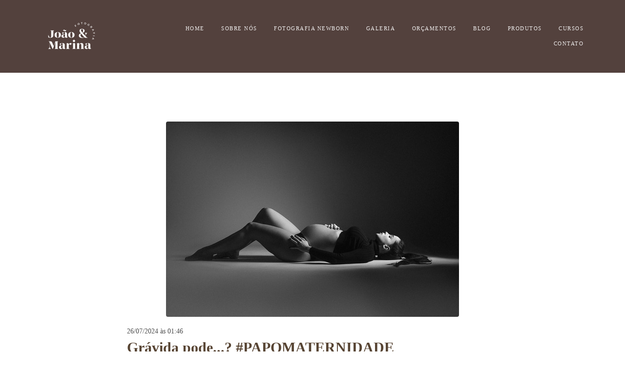

--- FILE ---
content_type: text/html; charset=utf-8
request_url: https://www.joaoemarina.com.br/post/75007-gravida-pode-papomaternidade
body_size: 9825
content:
<!DOCTYPE html>
<html lang="pt-BR">

<head>
  <title>Grávida pode...? #PAPOMATERNIDADE</title>
  <meta charset="UTF-8">
  <meta name="description" content="Fotografia de Recém-nascidos, Ensaio Gestante e Acompanhamento de bebês em Criciúma, Santa Catarina">
  <meta name="keywords" content="newborn,fotos newborn,newborn criciuma,ensaio gestante,fotos gestante,fotos recem nascido,fotografo newborn,ensaio newborn,fotografo criciuma,fotos gestante,fotografia criciuma,foto newborn,acompanhamento mensal,acompanhamento mes a mes,fotos de bebês,book criciuma,newborn brasil,newborn sc,book recem nascido">
  <meta name="author" content="">
  <meta property="og:title" content="Grávida pode...? #PAPOMATERNIDADE">
  <meta property="og:description" content="Fotografia de Recém-nascidos, Ensaio Gestante e Acompanhamento de bebês em Criciúma, Santa Catarina">
  <meta property="og:type" content="">
  <meta property="og:url" content="https://www.joaoemarina.com.br/post/75007-gravida-pode-papomaternidade">
  <meta property="og:image" itemprop="image" content="https://alfred.alboompro.com/crop/width/600/height/400/mode/jpeg/quality/70/url/cdn.alboompro.com/5e5940e25af36b0001f00fc3_66953ab753f14900018b1a18/medium/jm-prev-gest-laura-006.jpg?v=1">
  <meta property="og:image:type" content="image/jpeg">
  <meta property="og:image:width" content="600">
  <meta property="og:image:height" content="400">
  <meta name="viewport" content="width=device-width, initial-scale=1.0, user-scalable=yes">
  <meta name="mobile-web-app-capable" content="yes">

  
      <!-- Canonical URL -->
    <link rel="canonical" href="https://www.joaoemarina.com.br/post/gravida-pode-papomaternidade">
  
  <link rel="shortcut icon" type="image/png" href="https://storage.alboom.ninja/sites/9987/img/joao-e-marina-idv-nova-final_favcion.png?t=1542731393" />  <meta name="google-site-verification" content="jnp8hXMvNWnu4Dwd6NV4iq5RN2l252_otJqt49pL0bc" />
      <link rel="stylesheet" href="https://bifrost.alboompro.com/static/boom-v3/themes/9/dist/css/main.min.css?v=2.8.594" id="cssPath">
          <link rel="stylesheet" href="https://bifrost.alboompro.com/static/boom-v3/assets/vendors/font-awesome/5.15.4/css/all.min.css?v=2.8.594">
  
  <style type="text/css">.cp--album-preview .cp__container .cp__header {
  margin-bottom: 10px;
}
.cp--album-preview .cp__container .cp__alboom-type {
  display: none;
}.boom-button, .cp__alboom-type{background-color:rgba(130, 105, 82, 1);border-radius:0px;font-family:'Montserrat';}
.boom-button, .cp__alboom-type, body .cp__alboom-type:hover{border-color:rgba(226, 94, 94, 0);color:rgba(255, 251, 244, 1);}
.boom-button:hover{background-color:rgba(236, 225, 207, 0.98);border-color:rgba(113, 105, 79, 0);color:rgba(83, 65, 61, 1);}
.mhm__item{color:rgba(255, 255, 255, 0.92);}
.mhm__item:hover{color:rgba(150, 131, 103, 1);}
.main-header{background-color:rgba(164, 35, 35, 0);}
html, body, .contact-input{color:rgba(87, 68, 51, 1);}
.cs__title{color:rgba(87, 68, 51, 1);font-family:'PlayfairDisplay';}
.fr-view a{color:rgba(22, 175, 250, 1);}
.fr-view a:hover{color:rgba(107, 158, 140, 0.94);}
.footer{background-color:rgba(235, 224, 205, 0.95);color:rgba(87, 68, 51, 1);}
.footer .boom-button, .footer .cp__alboom-type{background-color:rgba(0, 0, 0, 0);border-color:rgba(182, 173, 151, 1);color:rgba(136, 109, 109, 1);}
.footer .boom-button:hover, .footer .cp__alboom-type:hover{background-color:rgba(83, 65, 61, 1);border-color:rgba(8, 8, 8, 0);color:rgba(255, 255, 255, 1);}
html, body{font-size:14px;font-family:'PlayfairDisplay';}
h2.cs__title{font-size:21px;letter-spacing:2.2px;}
.mh__menu{font-family:'Montserrat';}
.b__info .b__heading{font-family:'PlayfairDisplay';letter-spacing:1px;font-size:56px;}
.b__info{color:rgba(255, 255, 255, 1);}
.b__info .b__subtitle{font-family:'MontserratLight';font-size:15px;letter-spacing:4px;}
body.fullscreen:not(.page-home):not(.sidenav) .main-header{background-color:rgba(83, 65, 61, 1);}
body{background-color:rgba(255, 255, 255, 1);}
.mh__menu, .mhm__item{font-size:11px;letter-spacing:1.5px;}
.bs--grid .b__container{margin:0px;width:calc(25% - 0px);}
.cp--album-preview a:hover .cp__thumbnail:before{background-color:rgba(0, 0, 0, 0.75);}
.cp--album-preview .cp__container{color:rgba(255, 255, 255, 0.9);}
.mh__logo figure img{max-width:71%;max-height:71%;}
body:not(.sidenav) .mhm__item{padding:10px 15px;}
body.sidenav .mhm__item{padding-top:15px;padding-bottom:15px;}
.blog__container .blog__content{font-size:12px;}
.blog__container #postPageHeader .blog__title{font-size:24px;}
.blog__container{font-family:'Roboto';}
.blog__container .blog__content, .blog__container .ac__content p{line-height:1.3;}
[data-form] .contact-input{border-width:1px;border-radius:0px;border-color:rgba(233, 233, 233, 1);background-color:rgba(250, 250, 250, 1);font-size:13px;color:rgba(172, 172, 172, 1);font-family:'PlayfairDisplay';}
[data-form][wrapper_id] .contact-input + label div[id^="checkbox-"][id$="styledCheckbox"],[data-form][wrapper_id] .contact-input:checked + label div[id^="checkbox-"][id$="styledCheckbox"]{border-color:rgba(233, 233, 233, 1);}
[data-form][wrapper_id] .contact-input + label div[id^="radio-"][id$="styledRadio"],[data-form][wrapper_id] .contact-input:checked + label div[id^="radio-"][id$="styledRadio"]{border-color:rgba(233, 233, 233, 1);}
[data-form][wrapper_id] .contact-input:checked + label div[id^="checkbox-"][id$="styledCheckbox"]{background-color:rgba(233, 233, 233, 1);}
[data-form][wrapper_id] .contact-input:checked + label div[id^="radio-"][id$="styledRadio"]::before{background-color:rgba(233, 233, 233, 1);}
[data-form] .contact-label{font-size:14px;font-family:'PlayfairDisplay';}
.post-v2 .post_container .post_header h1{font-size:30px;}
.post-v2 .post_container .post_content p,.post-v2 .post_container .post_content ul li,.post-v2 .post_container .post_content ol li{line-height:1.6;font-size:18px;}
.post-v2 .post_container .post_content{font-family:'PlayfairDisplay';}
.nav-drawer .ndc__item:hover{color:rgb(150, 131, 103);}
.content-preview:hover .cp__thumbnail:before{background-color:rgba(255, 255, 255, .8);}</style>
  


  
  
  
  
  
  <script>
    window.templateId = 9  </script>
</head>

<body ontouchstart="" class="page-post fullscreen fullscreen-mobile 
  ">
  
  <div class="menu-container
    mh--row mh--fluid" id="menuContainer">

    <header class="main-header mh--row mh--fluid mh--a-left" id="mainHeader">

      <div class="container">
        <a href="/" class="mh__logo" title="Página inicial de João e Marina Fotografia">
          <figure>
            <img src="https://alfred.alboompro.com/resize/width/370/height/150/quality/99/url/storage.alboom.ninja/sites/9987/img/logo/jm-logo-01.png?t=1623179881" alt="João e Marina Fotografia" class=" accelerated">
          </figure>
        </a>
        <nav class="mh__menu mh__menu-separator-line" id="mainMenu">

          
              <a href="/home"  class="mhm__item">
                HOME              </a>

            
              <a href="/sobre"  class="mhm__item">
                SOBRE NÓS              </a>

            
              <a href="/fotografia-newborn"  class="mhm__item">
                FOTOGRAFIA NEWBORN              </a>

            
              <a href="/portfolio"  class="mhm__item">
                GALERIA              </a>

            
              <a href="/orcamentos"  class="mhm__item">
                ORÇAMENTOS              </a>

            
              <a href="/blog"  class="mhm__item">
                BLOG              </a>

            
              <a href="/produtos"  class="mhm__item">
                PRODUTOS              </a>

            
              <a href="/cursos"  class="mhm__item">
                CURSOS              </a>

            
              <a href="/contato"  class="mhm__item">
                CONTATO              </a>

                    </nav>
      </div>
    </header>

    <nav class="nav-drawer 
      dark-light" id="navDrawer">
      <a href="/" class="nd__logo" title="Página inicial de João e Marina Fotografia">'
        <figure>
          <img src="https://storage.alboom.ninja/sites/9987/img/logo/jm-logo-01.png?t=1623179881" alt="Logotipo de João e Marina Fotografia">
        </figure>
      </a>
      <div class="nd__content">

        
            <a href="/home"  class="ndc__item mhm__item">
              HOME            </a>

          
            <a href="/sobre"  class="ndc__item mhm__item">
              SOBRE NÓS            </a>

          
            <a href="/fotografia-newborn"  class="ndc__item mhm__item">
              FOTOGRAFIA NEWBORN            </a>

          
            <a href="/portfolio"  class="ndc__item mhm__item">
              GALERIA            </a>

          
            <a href="/orcamentos"  class="ndc__item mhm__item">
              ORÇAMENTOS            </a>

          
            <a href="/blog"  class="ndc__item mhm__item">
              BLOG            </a>

          
            <a href="/produtos"  class="ndc__item mhm__item">
              PRODUTOS            </a>

          
            <a href="/cursos"  class="ndc__item mhm__item">
              CURSOS            </a>

          
            <a href="/contato"  class="ndc__item mhm__item">
              CONTATO            </a>

          
      </div>

      <div class="nd__social dark-light">
        <ul class="nds-list">
                      <li class="ndsl__item mhm__item">
              <a href="https://facebook.com/joaoemarinafotografia" target="_blank" title="Facebook de João e Marina Fotografia">
                <i class="fab fa-facebook-f"></i>
              </a>
            </li>
                                <li class="ndsl__item mhm__item">
              <a href="https://instagram.com/joaoemarinafotografia" target="_blank" title="Instagram de João e Marina Fotografia">
                <i class="fab fa-instagram"></i>
              </a>
            </li>
                  </ul>
      </div>
    </nav>

    <a href="#" id="nav-hamburguer" class="nd__button no-link
        dark-light" data-toggle-class="js-fixed" data-toggle-target="menuContainer">
      <i class="ndb__icon top"></i>
      <i class="ndb__icon middle"></i>
      <i class="ndb__icon bottom"></i>
    </a>

  </div>

<div class="post-v2" id="blogv2Post">
      <progress value=0></progress>
    <article>
    <div class="post_container">
      <div class="post_header">
                  <div class="post_cover">
            <picture>
              <img src="https://cdn.alboompro.com/5e5940e25af36b0001f00fc3_66953ab753f14900018b1a18/medium/jm-prev-gest-laura-006.jpg?v=1" draggable="false" style="pointer-events: none;" class="loading" data-was-processed="true">
            </picture>
          </div>
        
        <div class="date-categories">
                      <span class="publish-date">26/07/2024 às 01:46</span>
                            </div>

        <h1 class="ac__title">Grávida pode...? #PAPOMATERNIDADE</h1>

        <div class="icon-info-container">
                      <div class="icon-info">
              <div class="icon">
                <i class="far fa-eye"></i>
              </div>

              <div class="info">
                <span>1298</span>
              </div>
            </div>
          
                      <div class="icon-info clickable" data-like-url="https://www.joaoemarina.com.br/add_like?id_post=75007">
              <div class="icon like-icon"></div>

              <div class="info">
                <span class="like-count"></span>
              </div>
            </div>
          
                      <div class="icon-info clickable" data-link-to="post-comments">
              <div class="icon">
                <i class="far fa-comment"></i>
              </div>

              <div class="info">
                <span>
                  <fb:comments-count href="http://www.joaoemarina.com.br/post.php?id=75007"></fb:comments-count>
                </span>
              </div>
            </div>
          
                      <div class="icon-info">
              <div class="icon">
                <i class="far fa-clock"></i>
              </div>

              <div class="info">
                <span>3min de leitura</span>
              </div>
            </div>
                  </div>
      </div>

      <div class="post_content">
        <p>Sabemos que, durante a gravidez, muitas preocupações rodeiam os pensamentos das gravidinhas, desde "qual será o nome escolhido?" até "o que falta na mala de maternidade?". Com certeza, uma das dúvidas mais frequentes que se passam são "será que grávida pode comer x coisa?", e lá se vão atrás do Dr. Google procurar uma resposta para essa pergunta.</p><p>Por isso, reunimos aqui algumas dúvidas que as nossas mamães mais tiveram durante a gestação. Confira abaixo as perguntas mais frequentes, vai que a dúvida delas também é a sua dúvida?</p><p><br></p><h3><strong><em><u>"Grávida pode dormir de barriga para cima? E de bruços?"</u></em></strong></h3><p>Durante a primeira metade da gravidez, não há problema em dormir de barriga para cima. Mas, conforme o bebê vai crescendo e a gestação avança, o mais aconselhável é dormir virada para o lado, se possível o esquerdo.</p><p><br></p><h3><strong><em><u>"Grávida pode amamentar?"</u></em></strong></h3><p>Tecnicamente, a mulher grávida pode amamentar sim, já que não existe contraindicação médica para isso em gestações sem risco. O que acontece é que a ação dos hormônios redirecionados agora para o&nbsp;desenvolvimento do feto&nbsp;pode diminuir a produção do leite. A produção cai também à medida que o bebê maiorzinho passa a comer&nbsp;outros alimentos,&nbsp;após os 6 meses.</p><figure class="image-container boxed"><img class="cp-lazy" alt="" src="https://cdn.alboompro.com/5e5940e25af36b0001f00fc3_632e54fcf935a500012849ba/original_size/jm_gest_antonio_miguel_giovana_040.jpg?v=1" data-image-size-1200="https://cdn.alboompro.com/5e5940e25af36b0001f00fc3_632e54fcf935a500012849ba/original_size/jm_gest_antonio_miguel_giovana_040.jpg?v=1" data-image-size-840="https://cdn.alboompro.com/5e5940e25af36b0001f00fc3_632e54fcf935a500012849ba/standard/jm_gest_antonio_miguel_giovana_040.jpg?v=1" data-image-size-600="https://cdn.alboompro.com/5e5940e25af36b0001f00fc3_632e54fcf935a500012849ba/medium/jm_gest_antonio_miguel_giovana_040.jpg?v=1" data-image-size-320="https://cdn.alboompro.com/5e5940e25af36b0001f00fc3_632e54fcf935a500012849ba/small/jm_gest_antonio_miguel_giovana_040.jpg?v=1" data-image-size-200="https://cdn.alboompro.com/5e5940e25af36b0001f00fc3_632e54fcf935a500012849ba/thumb/jm_gest_antonio_miguel_giovana_040.jpg?v=1"></figure><p><em>Ensaio de gestante - Giovana à espera de Antônio Miguel, João e Marina Fotografia</em></p><p><br></p><h3><strong><em><u>"Grávida pode carregar o filho mais velho no colo?</u></em></strong></h3><p>A decisão de carregar ou não o filho mais velho depende do peso da criança e também do tempo de gestação da mãe, para que a coluna não fique sobrecarregada. De modo geral, os especialistas recomendam que as grávidas evitem carregar pesos acima de 10 a 12 quilos, especialmente depois da 30a semana. Se for segurar o filho no colo, já que é mesmo de partir o coração ter que dizer não a uma carinha chorosa, o ideal é que você dobre os joelhos e mantenha a coluna reta ao pegá-lo, em vez de se encurvar.</p><p><br></p><h3><strong><em><u>"Grávida pode consumir alimentos ou bebidas com cafeína?"</u></em></strong></h3><p>Quem está grávida não precisa parar completamente de tomar café e refrigerantes ou de comer chocolate, mas é recomendado que o consumo seja moderado e não ultrapasse as 200 mg por dia. Essa quantidade equivale a, mais ou menos, três cafés expressos.</p><p><br></p><figure class="image-container boxed"><img class="cp-lazy" alt="" src="https://cdn.alboompro.com/5e5940e25af36b0001f00fc3_632e562f3a7c0b0001447642/original_size/jm_gestante_vanessa_marina_023-1.jpg?v=1" data-image-size-1200="https://cdn.alboompro.com/5e5940e25af36b0001f00fc3_632e562f3a7c0b0001447642/original_size/jm_gestante_vanessa_marina_023-1.jpg?v=1" data-image-size-840="https://cdn.alboompro.com/5e5940e25af36b0001f00fc3_632e562f3a7c0b0001447642/standard/jm_gestante_vanessa_marina_023-1.jpg?v=1" data-image-size-600="https://cdn.alboompro.com/5e5940e25af36b0001f00fc3_632e562f3a7c0b0001447642/medium/jm_gestante_vanessa_marina_023-1.jpg?v=1" data-image-size-320="https://cdn.alboompro.com/5e5940e25af36b0001f00fc3_632e562f3a7c0b0001447642/small/jm_gestante_vanessa_marina_023-1.jpg?v=1" data-image-size-200="https://cdn.alboompro.com/5e5940e25af36b0001f00fc3_632e562f3a7c0b0001447642/thumb/jm_gestante_vanessa_marina_023-1.jpg?v=1"></figure><p><em>Ensaio de gestante - Vanessa à espera de Marina, João e Marina Fotografia </em></p><p><br></p><h3><strong><em><u>"Grávida pode comer peixes, frutos do mar e sushi à vontade?"</u></em></strong></h3><p>A maioria dos peixes e frutos do mar é segura para se comer durante a gravidez, desde que bem cozida. Peixes são benéficos para a sua saúde e a do seu bebê, por isso é ótimo incluí-los na sua alimentação. Tenha bastante cuidado, porém, com preparações cruas, como o sushi, porque o risco de contrair uma infecção alimentar na gestação é maior. Sushi feito com peixe previamente congelado é considerado seguro, em geral<u>. Consulte seu médico para uma opinião mais especializada para a sua gestação!</u></p><p><br></p><h3><strong><em><u>"Grávida pode fazer alisamento no cabelo?"</u></em></strong></h3><p>Ainda não há pesquisas suficientes para se ter certeza de que é totalmente seguro alisar ou relaxar artificialmente o cabelo durante a gravidez. Por esse motivo, muitos médicos acreditam que o melhor é evitar fazer alisamento, principalmente no&nbsp;primeiro trimestre de gestação,&nbsp;fase crucial na formação dos órgãos do bebê.</p><p><br></p><figure class="image-container boxed"><img class="cp-lazy" alt="" src="https://cdn.alboompro.com/5e5940e25af36b0001f00fc3_632e579571afc40001f81397/original_size/jm_gestante_rithielli_016.jpg?v=1" data-image-size-1200="https://cdn.alboompro.com/5e5940e25af36b0001f00fc3_632e579571afc40001f81397/original_size/jm_gestante_rithielli_016.jpg?v=1" data-image-size-840="https://cdn.alboompro.com/5e5940e25af36b0001f00fc3_632e579571afc40001f81397/standard/jm_gestante_rithielli_016.jpg?v=1" data-image-size-600="https://cdn.alboompro.com/5e5940e25af36b0001f00fc3_632e579571afc40001f81397/medium/jm_gestante_rithielli_016.jpg?v=1" data-image-size-320="https://cdn.alboompro.com/5e5940e25af36b0001f00fc3_632e579571afc40001f81397/small/jm_gestante_rithielli_016.jpg?v=1" data-image-size-200="https://cdn.alboompro.com/5e5940e25af36b0001f00fc3_632e579571afc40001f81397/thumb/jm_gestante_rithielli_016.jpg?v=1"></figure><p><em>Ensaio de gestante - Rithieli à espera de Milena, João e Marina Fotografia</em></p><p><br></p><p><br></p><p>Lembre-se! Aqui, nós compartilhamos a experiência que as nossas mães nos contam e mais algumas pesquisas de sites de maternidade, como o BabyCenter, que foi a nossa principal fonte para escrever esse post. Consultar o seu médico e ter opinião de quem realmente entende é o melhor!</p><p><br></p><p>Obrigada!</p><p><strong><em>Com carinho, família João &amp; Marina</em></strong></p>      </div>
    </div>
  </article>

      <div class="share-floating-bar share-floating-bar--default">
                        <span class="publish-date">26 Jul 2024</span>
        
        <h2>Grávida pode...? #PAPOMATERNIDADE</h2>

                  <div class="icon-info-container">
                          <div class="icon-info clickable" data-like-url="https://www.joaoemarina.com.br/add_like?id_post=75007">
                <div class="icon like-icon"></div>

                <div class="info">
                  <span class="like-count"></span> <span class="like-text"></span>
                </div>
              </div>
            
                          <div class="icon-info clickable" data-link-to="post-comments">
                <div class="icon">
                  <i class="far fa-comment"></i>
                </div>

                <div class="info">
                  <span>Comentar</span>
                </div>
              </div>
                      </div>
        
                  <div class="share-options">
            <div class="share-options--title">Compartilhar</div>

            <div class="share-options--options">
              <a class="share-options--options-facebook" href="#" rel=nofollow onclick="window.open('https://www.facebook.com/dialog/feed?app_id=882466608465785&display=popup&caption=www.joaoemarina.com.br&link=https%3A%2F%2Fwww.joaoemarina.com.br%2Fpost%2Fgravida-pode-papomaternidade&redirect_uri=https://api.alboom.com.br/facebook/close.php%3Fhttps%253A%252F%252Fwww.joaoemarina.com.br%252Fpost%252Fgravida-pode-papomaternidade&picture=', 'facebook', 'width=700, height=400'); return false;">
                <i class="fab fa-facebook-f"></i>
              </a>
              <a class="share-options--options-whatsapp" href="https://api.whatsapp.com/send?text=https%3A%2F%2Fwww.joaoemarina.com.br%2Fpost%2Fgravida-pode-papomaternidade" target="_blank">
                <i class="fab fa-whatsapp"></i>
              </a>
              <a class="share-options--options-twitter" href="https://twitter.com/intent/tweet?text=https%3A%2F%2Fwww.joaoemarina.com.br%2Fpost%2Fgravida-pode-papomaternidade" target="_blank">
                <i class="fab fa-twitter"></i>
              </a>
              <a class="share-options--options-linkedin" href="https://www.linkedin.com/sharing/share-offsite/?url=https%3A%2F%2Fwww.joaoemarina.com.br%2Fpost%2Fgravida-pode-papomaternidade" target="_blank">
                <i class="fab fa-linkedin-in"></i>
              </a>
              <div class="share-options--options-link" data-to-copy="https://www.joaoemarina.com.br/post/gravida-pode-papomaternidade" data-to-copy="https://www.joaoemarina.com.br/post/gravida-pode-papomaternidade" data-to-copy-text="Copiado para área de transferência!">
                <i class="fas fa-link"></i>
              </div>
            </div>
          </div>
        
          </div>
              <div class="share-floating-bar-mobile--top">
        <div class="share-floating-bar-mobile-title">
          <h2 class="ac__title">Grávida pode...? #PAPOMATERNIDADE</h2>
        </div>
        <div class="share-floating-bar-mobile-actions">
                      <div class="share-floating-bar-mobile-actions--like like-icon" data-like-url="https://www.joaoemarina.com.br/add_like?id_post=75007"></div>
                                <div class="share-floating-bar-mobile-actions--comment" data-link-to="post-comments">
              <i class="far fa-comments"></i>
            </div>
                    <div class="share-floating-bar-mobile-actions--share">
            <i class="fas fa-share-alt"></i>
          </div>
        </div>
      </div>
        <div class="share-floating-bar-mobile--opened"></div>
    <div class="shareContainer ">
      <a class="shareItem" href="#" rel=nofollow onclick="window.open('https://www.facebook.com/dialog/feed?app_id=882466608465785&display=popup&caption=www.joaoemarina.com.br&link=https%3A%2F%2Fwww.joaoemarina.com.br%2Fpost%2Fgravida-pode-papomaternidade&redirect_uri=https://api.alboom.com.br/facebook/close.php%3Fhttps%253A%252F%252Fwww.joaoemarina.com.br%252Fpost%252Fgravida-pode-papomaternidade&picture=', 'facebook', 'width=700, height=400'); return false;">
        <div class="icon share-options--options-facebook">
          <i class="fab fa-facebook-f"></i>
        </div>
        <div class="label">Facebook</div>
      </a>
      <a class="shareItem" href="https://api.whatsapp.com/send?text=https%3A%2F%2Fwww.joaoemarina.com.br%2Fpost%2Fgravida-pode-papomaternidade" target="_blank">
        <div class="icon share-options--options-whatsapp">
          <i class="fab fa-whatsapp"></i>
        </div>
        <div class="label">WhatsApp</div>
      </a>
      <a class="shareItem" href="https://www.linkedin.com/sharing/share-offsite/?url=https%3A%2F%2Fwww.joaoemarina.com.br%2Fpost%2Fgravida-pode-papomaternidade" target="_blank">
        <div class="icon share-options--options-linkedin">
          <i class="fab fa-linkedin-in"></i>
        </div>
        <div class="label">LinkedIn</div>
      </a>
      <a class="shareItem" href="https://twitter.com/intent/tweet?text=https%3A%2F%2Fwww.joaoemarina.com.br%2Fpost%2Fgravida-pode-papomaternidade" target="_blank">
        <div class="icon share-options--options-twitter">
          <i class="fab fa-twitter"></i>
        </div>
        <div class="label">Twitter</div>
      </a>
      <div class="shareItem" data-to-copy="https://www.joaoemarina.com.br/post/gravida-pode-papomaternidade" data-to-copy-text="Copiado para área de transferência!">
        <div class="icon dark share-options--options-link">
          <i class="fas fa-link"></i>
        </div>
        <div class="label">Copiar URL</div>
      </div>
    </div>
  
  <div class="post-footer">
          <span class="tag-container">
        <p class="tag-title">Tags</p>
        <p>
                      <a class="tag-item" href="/blog/tag/duvidas-gravida">duvidas gravida</a>
                      <a class="tag-item" href="/blog/tag/duvidas-maternidade">duvidas maternidade</a>
                      <a class="tag-item" href="/blog/tag/ensaio-de-gestante">ensaio de gestante</a>
                      <a class="tag-item" href="/blog/tag/estou-gravida-posso">estou gravida posso</a>
                      <a class="tag-item" href="/blog/tag/gestante-gravida">gestante.gravida</a>
                      <a class="tag-item" href="/blog/tag/gravida-pode">gravida pode</a>
                      <a class="tag-item" href="/blog/tag/joao-e-marina">joao e marina</a>
                      <a class="tag-item" href="/blog/tag/joao-e-marina-fotografia">joao e marina fotografia</a>
                      <a class="tag-item" href="/blog/tag/maternidade">maternidade</a>
                  </p>
      </span>
    
    <div class="actions-container">
              <div class="icon-info-container">
          <div class="icon-info clickable" data-like-url="https://www.joaoemarina.com.br/add_like?id_post=75007">
            <div class="icon like-icon"></div>

            <div class="info">
              <span><span class="like-count"></span> <span class="like-text"></span></span>
            </div>
          </div>
        </div>
      
              <div class="share-options">
          <div class="share-options--options">
            <a class="share-options--options-facebook" href="#" rel=nofollow onclick="window.open('https://www.facebook.com/dialog/feed?app_id=882466608465785&display=popup&caption=www.joaoemarina.com.br&link=https%3A%2F%2Fwww.joaoemarina.com.br%2Fpost%2Fgravida-pode-papomaternidade&redirect_uri=https://api.alboom.com.br/facebook/close.php%3Fhttps%253A%252F%252Fwww.joaoemarina.com.br%252Fpost%252Fgravida-pode-papomaternidade&picture=', 'facebook', 'width=700, height=400'); return false;">
              <i class="fab fa-facebook-f"></i>
              <span>Compartilhar no Facebook</span>
            </a>
            <a class="share-options--options-whatsapp" href="https://api.whatsapp.com/send?text=https%3A%2F%2Fwww.joaoemarina.com.br%2Fpost%2Fgravida-pode-papomaternidade" target="_blank">
              <i class="fab fa-whatsapp"></i>
              <span>Compartilhar no Whatsapp</span>
            </a>
            <a class="share-options--options-twitter" href="https://twitter.com/intent/tweet?text=https%3A%2F%2Fwww.joaoemarina.com.br%2Fpost%2Fgravida-pode-papomaternidade" target="_blank">
              <i class="fab fa-twitter"></i>
              <span>Compartilhar no Twitter</span>
            </a>
            <a class="share-options--options-linkedin" href="https://www.linkedin.com/sharing/share-offsite/?url=https%3A%2F%2Fwww.joaoemarina.com.br%2Fpost%2Fgravida-pode-papomaternidade" target="_blank">
              <i class="fab fa-linkedin-in"></i>
              <span>Compartilhar no Linkedin</span>
            </a>
            <div class="share-options--options-link" data-to-copy="https://www.joaoemarina.com.br/post/gravida-pode-papomaternidade" data-to-copy-text="Copiado para área de transferência!">
              <i class="fas fa-link"></i>
              <span>Copiar link</span>
            </div>
          </div>
        </div>
          </div>
  </div>

      <div id="post-comments">
      <div class="fb-comments" data-href="http://www.joaoemarina.com.br/post.php?id=75007" data-width="100%" data-numposts="5" data-colorscheme="light"></div>    </div>
  
      <div class="blog-list-posts-container">
      <h2 class="cs__title">Quem viu também curtiu</h2>
        <div class="list-post-item">
    <div class="list-post-item-text">
              <div class="list-post-item-show-date">24 de Set de 2022</div>
            <h1 class="list-post-item-title">
        <a href="https://www.joaoemarina.com.br/post/a-maternidade-hoje-em-dia-esta-cada-vez-mais-cheia-de-regras-querendo-ou-nao-essas-regras-acabam-influenciando-as-mamae-2">Porque NÃO contar a gravidez antes dos três meses #PAPOMATERNIDADE</a>
      </h1>
      <div class="list-post-info-container">
                  <div class="list-post-icon-info">
            <div class="list-post-icon">
              <i class="far fa-eye"></i>
            </div>

            <div class="list-post-info">
              <span>19476</span>
            </div>
          </div>
        
                  <div class="list-post-icon-info">
            <div class="list-post-icon">
              <svg width="30" viewbox="0 0 30 28" fill="none" xmlns="http://www.w3.org/2000/svg"><path d="M27.8112 3.3516c-1.4797-1.67894-3.5324-2.603553-5.78-2.603553-3.161 0-5.1622 1.887893-6.2844 3.471683-.2912.41097-.5389.82306-.7468 1.21084-.2079-.38778-.4556-.79987-.7468-1.21084C13.131 2.63594 11.1298.748047 7.96875.748047c-2.24754 0-4.30025.924673-5.77998 2.603613C.777363 4.95326 0 7.09826 0 9.3915c0 2.4963.97459 4.8181 3.06709 7.3066 1.87014 2.2243 4.56059 4.5169 7.67611 7.1717 1.1609.9893 2.3614 2.0124 3.6395 3.1307l.0384.0336c.1657.1451.3723.2175.5789.2175.2066 0 .4132-.0725.5789-.2175l.0384-.0336c1.2781-1.1183 2.4786-2.1413 3.6397-3.1308 3.1153-2.6546 5.8058-4.9473 7.6759-7.1716C29.0254 14.2095 30 11.8878 30 9.3915c0-2.29324-.7774-4.43824-2.1888-6.0399zm-9.6944 19.1803c-1.0008.8528-2.0308 1.7305-3.1168 2.6746-1.086-.944-2.116-1.8218-3.117-2.6747C5.78584 17.3361 1.75781 13.9036 1.75781 9.3915c0-1.86504.62139-3.5973 1.74973-4.87763C4.64883 3.219 6.23314 2.50586 7.96875 2.50586c2.40995 0 3.96775 1.48465 4.85015 2.73012.7915 1.11703 1.2046 2.24308 1.3454 2.67533.1179.36182.4552.60668.8357.60668s.7178-.24486.8357-.60668c.1408-.43225.5539-1.5583 1.3454-2.67539.8824-1.24541 2.4402-2.73006 4.8501-2.73006 1.7357 0 3.32.71314 4.4612 2.00801 1.1284 1.28033 1.7498 3.01259 1.7498 4.87763 0 4.5121-4.028 7.9446-10.1254 13.1404z" fill="#4e4e4e"/></svg>            </div>

            <div class="list-post-info">
              <span>32</span>
            </div>
          </div>
        
                  <div class="list-post-icon-info">
            <div class="list-post-icon">
              <i class="far fa-comment"></i>
            </div>

            <div class="list-post-info">
              <span>
                <fb:comments-count href="http://www.joaoemarina.com.br/post.php?id=74539"></fb:comments-count>
              </span>
            </div>
          </div>
        
                  <div class="list-post-icon-info">
            <div class="list-post-icon">
              <i class="far fa-clock"></i>
            </div>

            <div class="list-post-info">
              <span>2min de leitura</span>
            </div>
          </div>
              </div>
    </div>
          <a href="https://www.joaoemarina.com.br/post/a-maternidade-hoje-em-dia-esta-cada-vez-mais-cheia-de-regras-querendo-ou-nao-essas-regras-acabam-influenciando-as-mamae-2" class="list-post-item-image">
        <img src="https://alfred.alboompro.com/resize/width/230/height/180/url/cdn.alboompro.com/5e5940e25af36b0001f00fc3_631788083a7c0b000143f656/original_size/dasdsadadsadas2-1.jpg?v=1" />
      </a>
      </div>
  <div class="list-post-item">
    <div class="list-post-item-text">
              <div class="list-post-item-show-date">02 de Set de 2022</div>
            <h1 class="list-post-item-title">
        <a href="https://www.joaoemarina.com.br/post/dica-ensaio-gestante-em-estudio">DICA: POR QUE REALIZAR O ENSAIO GESTANTE EM ESTÚDIO?</a>
      </h1>
      <div class="list-post-info-container">
                  <div class="list-post-icon-info">
            <div class="list-post-icon">
              <i class="far fa-eye"></i>
            </div>

            <div class="list-post-info">
              <span>11685</span>
            </div>
          </div>
        
                  <div class="list-post-icon-info">
            <div class="list-post-icon">
              <svg width="30" viewbox="0 0 30 28" fill="none" xmlns="http://www.w3.org/2000/svg"><path d="M27.8112 3.3516c-1.4797-1.67894-3.5324-2.603553-5.78-2.603553-3.161 0-5.1622 1.887893-6.2844 3.471683-.2912.41097-.5389.82306-.7468 1.21084-.2079-.38778-.4556-.79987-.7468-1.21084C13.131 2.63594 11.1298.748047 7.96875.748047c-2.24754 0-4.30025.924673-5.77998 2.603613C.777363 4.95326 0 7.09826 0 9.3915c0 2.4963.97459 4.8181 3.06709 7.3066 1.87014 2.2243 4.56059 4.5169 7.67611 7.1717 1.1609.9893 2.3614 2.0124 3.6395 3.1307l.0384.0336c.1657.1451.3723.2175.5789.2175.2066 0 .4132-.0725.5789-.2175l.0384-.0336c1.2781-1.1183 2.4786-2.1413 3.6397-3.1308 3.1153-2.6546 5.8058-4.9473 7.6759-7.1716C29.0254 14.2095 30 11.8878 30 9.3915c0-2.29324-.7774-4.43824-2.1888-6.0399zm-9.6944 19.1803c-1.0008.8528-2.0308 1.7305-3.1168 2.6746-1.086-.944-2.116-1.8218-3.117-2.6747C5.78584 17.3361 1.75781 13.9036 1.75781 9.3915c0-1.86504.62139-3.5973 1.74973-4.87763C4.64883 3.219 6.23314 2.50586 7.96875 2.50586c2.40995 0 3.96775 1.48465 4.85015 2.73012.7915 1.11703 1.2046 2.24308 1.3454 2.67533.1179.36182.4552.60668.8357.60668s.7178-.24486.8357-.60668c.1408-.43225.5539-1.5583 1.3454-2.67539.8824-1.24541 2.4402-2.73006 4.8501-2.73006 1.7357 0 3.32.71314 4.4612 2.00801 1.1284 1.28033 1.7498 3.01259 1.7498 4.87763 0 4.5121-4.028 7.9446-10.1254 13.1404z" fill="#4e4e4e"/></svg>            </div>

            <div class="list-post-info">
              <span>30</span>
            </div>
          </div>
        
                  <div class="list-post-icon-info">
            <div class="list-post-icon">
              <i class="far fa-comment"></i>
            </div>

            <div class="list-post-info">
              <span>
                <fb:comments-count href="http://www.joaoemarina.com.br/post.php?id=48535"></fb:comments-count>
              </span>
            </div>
          </div>
        
                  <div class="list-post-icon-info">
            <div class="list-post-icon">
              <i class="far fa-clock"></i>
            </div>

            <div class="list-post-info">
              <span>4min de leitura</span>
            </div>
          </div>
              </div>
    </div>
          <a href="https://www.joaoemarina.com.br/post/dica-ensaio-gestante-em-estudio" class="list-post-item-image">
        <img src="https://alfred.alboompro.com/resize/width/230/height/180/url/storage.alboom.ninja/sites/9987/media/gestante_estudio_89ebdfb7b6b6.jpg?t=1594331086" />
      </a>
      </div>
  <div class="list-post-item">
    <div class="list-post-item-text">
              <div class="list-post-item-show-date">27 de Mai de 2020</div>
            <h1 class="list-post-item-title">
        <a href="https://www.joaoemarina.com.br/post/dica-checklist-para-maternidade">DICA:  5 CHECKLISTS PARA AJUDAR NA MATERNIDADE</a>
      </h1>
      <div class="list-post-info-container">
                  <div class="list-post-icon-info">
            <div class="list-post-icon">
              <i class="far fa-eye"></i>
            </div>

            <div class="list-post-info">
              <span>11597</span>
            </div>
          </div>
        
                  <div class="list-post-icon-info">
            <div class="list-post-icon">
              <svg width="30" viewbox="0 0 30 28" fill="none" xmlns="http://www.w3.org/2000/svg"><path d="M27.8112 3.3516c-1.4797-1.67894-3.5324-2.603553-5.78-2.603553-3.161 0-5.1622 1.887893-6.2844 3.471683-.2912.41097-.5389.82306-.7468 1.21084-.2079-.38778-.4556-.79987-.7468-1.21084C13.131 2.63594 11.1298.748047 7.96875.748047c-2.24754 0-4.30025.924673-5.77998 2.603613C.777363 4.95326 0 7.09826 0 9.3915c0 2.4963.97459 4.8181 3.06709 7.3066 1.87014 2.2243 4.56059 4.5169 7.67611 7.1717 1.1609.9893 2.3614 2.0124 3.6395 3.1307l.0384.0336c.1657.1451.3723.2175.5789.2175.2066 0 .4132-.0725.5789-.2175l.0384-.0336c1.2781-1.1183 2.4786-2.1413 3.6397-3.1308 3.1153-2.6546 5.8058-4.9473 7.6759-7.1716C29.0254 14.2095 30 11.8878 30 9.3915c0-2.29324-.7774-4.43824-2.1888-6.0399zm-9.6944 19.1803c-1.0008.8528-2.0308 1.7305-3.1168 2.6746-1.086-.944-2.116-1.8218-3.117-2.6747C5.78584 17.3361 1.75781 13.9036 1.75781 9.3915c0-1.86504.62139-3.5973 1.74973-4.87763C4.64883 3.219 6.23314 2.50586 7.96875 2.50586c2.40995 0 3.96775 1.48465 4.85015 2.73012.7915 1.11703 1.2046 2.24308 1.3454 2.67533.1179.36182.4552.60668.8357.60668s.7178-.24486.8357-.60668c.1408-.43225.5539-1.5583 1.3454-2.67539.8824-1.24541 2.4402-2.73006 4.8501-2.73006 1.7357 0 3.32.71314 4.4612 2.00801 1.1284 1.28033 1.7498 3.01259 1.7498 4.87763 0 4.5121-4.028 7.9446-10.1254 13.1404z" fill="#4e4e4e"/></svg>            </div>

            <div class="list-post-info">
              <span>19</span>
            </div>
          </div>
        
                  <div class="list-post-icon-info">
            <div class="list-post-icon">
              <i class="far fa-comment"></i>
            </div>

            <div class="list-post-info">
              <span>
                <fb:comments-count href="http://www.joaoemarina.com.br/post.php?id=46427"></fb:comments-count>
              </span>
            </div>
          </div>
        
                  <div class="list-post-icon-info">
            <div class="list-post-icon">
              <i class="far fa-clock"></i>
            </div>

            <div class="list-post-info">
              <span>1min de leitura</span>
            </div>
          </div>
              </div>
    </div>
          <a href="https://www.joaoemarina.com.br/post/dica-checklist-para-maternidade" class="list-post-item-image">
        <img src="https://alfred.alboompro.com/resize/width/230/height/180/url/storage.alboom.ninja/sites/9987/media/whatsapp_image_2020-05-27_at_20_107a428f6afa.11.12__1_.jpeg?t=1590621942" />
      </a>
      </div>
    </div>
  
  <script>
    const _postDef = {
      likeButtonHtml: `<svg width="30" viewbox="0 0 30 28" fill="none" xmlns="http://www.w3.org/2000/svg"><path d="M27.8112 3.3516c-1.4797-1.67894-3.5324-2.603553-5.78-2.603553-3.161 0-5.1622 1.887893-6.2844 3.471683-.2912.41097-.5389.82306-.7468 1.21084-.2079-.38778-.4556-.79987-.7468-1.21084C13.131 2.63594 11.1298.748047 7.96875.748047c-2.24754 0-4.30025.924673-5.77998 2.603613C.777363 4.95326 0 7.09826 0 9.3915c0 2.4963.97459 4.8181 3.06709 7.3066 1.87014 2.2243 4.56059 4.5169 7.67611 7.1717 1.1609.9893 2.3614 2.0124 3.6395 3.1307l.0384.0336c.1657.1451.3723.2175.5789.2175.2066 0 .4132-.0725.5789-.2175l.0384-.0336c1.2781-1.1183 2.4786-2.1413 3.6397-3.1308 3.1153-2.6546 5.8058-4.9473 7.6759-7.1716C29.0254 14.2095 30 11.8878 30 9.3915c0-2.29324-.7774-4.43824-2.1888-6.0399zm-9.6944 19.1803c-1.0008.8528-2.0308 1.7305-3.1168 2.6746-1.086-.944-2.116-1.8218-3.117-2.6747C5.78584 17.3361 1.75781 13.9036 1.75781 9.3915c0-1.86504.62139-3.5973 1.74973-4.87763C4.64883 3.219 6.23314 2.50586 7.96875 2.50586c2.40995 0 3.96775 1.48465 4.85015 2.73012.7915 1.11703 1.2046 2.24308 1.3454 2.67533.1179.36182.4552.60668.8357.60668s.7178-.24486.8357-.60668c.1408-.43225.5539-1.5583 1.3454-2.67539.8824-1.24541 2.4402-2.73006 4.8501-2.73006 1.7357 0 3.32.71314 4.4612 2.00801 1.1284 1.28033 1.7498 3.01259 1.7498 4.87763 0 4.5121-4.028 7.9446-10.1254 13.1404z" fill="#4e4e4e"/></svg>`,
      likedButtonHtml: `<svg width="30" viewbox="0 0 30 28" fill="none" xmlns="http://www.w3.org/2000/svg"><path d="M27.8112 3.3516c-1.4797-1.67894-3.5324-2.603553-5.78-2.603553-3.161 0-5.1622 1.887893-6.2844 3.471683-.2912.41097-.5389.82306-.7468 1.21084-.2079-.38778-.4556-.79987-.7468-1.21084C13.131 2.63594 11.1298.748047 7.96875.748047c-2.24754 0-4.30025.924673-5.77998 2.603613C.777363 4.95326 0 7.09826 0 9.3915c0 2.4963.97459 4.8181 3.06709 7.3066 1.87014 2.2243 4.56059 4.5169 7.67611 7.1717 1.1609.9893 2.3614 2.0124 3.6395 3.1307l.0384.0336c.1657.1451.3723.2175.5789.2175.2066 0 .4132-.0725.5789-.2175l.0384-.0336c1.2781-1.1183 2.4786-2.1413 3.6397-3.1308 3.1153-2.6546 5.8058-4.9473 7.6759-7.1716C29.0254 14.2095 30 11.8878 30 9.3915c0-2.29324-.7774-4.43824-2.1888-6.0399zm-9.6944 19.1803c-1.0008.8528-2.0308 1.7305-3.1168 2.6746-1.086-.944-2.116-1.8218-3.117-2.6747C5.78584 17.3361 1.75781 13.9036 1.75781 9.3915c0-1.86504.62139-3.5973 1.74973-4.87763C4.64883 3.219 6.23314 2.50586 7.96875 2.50586c2.40995 0 3.96775 1.48465 4.85015 2.73012.7915 1.11703 1.2046 2.24308 1.3454 2.67533.1179.36182.4552.60668.8357.60668s.7178-.24486.8357-.60668c.1408-.43225.5539-1.5583 1.3454-2.67539.8824-1.24541 2.4402-2.73006 4.8501-2.73006 1.7357 0 3.32.71314 4.4612 2.00801 1.1284 1.28033 1.7498 3.01259 1.7498 4.87763 0 4.5121-4.028 7.9446-10.1254 13.1404z" fill="#ababab"/></svg>`,
      likeTextAction: `Curtir`,
      likedTextAction: `Curtidas`,
      likeCount: Number(`19`),
      alreadyLiked: Boolean(``),
      liked: Boolean(``),
      share: {
        title: `Grávida pode...? #PAPOMATERNIDADE`,
      }
    }
  </script>
</div>  

  <footer class="footer f--compact " id="infoFooter">
    <div class="container">
      
              <section class="col-5 col-480-12 f__section fs--about">
          <h3 class="fs__title"></h3>
          <div class="fs__content">
                        <img class="fsc__image"  data-original="https://alfred.alboompro.com/resize/width/300/quality/70/url/storage.alboom.ninja/sites/9987/img/sobre/jm-capa-sobre-nos-site_2.png?t=1705951026" src="[data-uri]" alt="Sobre João e Marina Fotografia" />
            <div class="fsc__text">
                          Olá! Nós somos João &amp; Marina, casal de fotógrafos de maternidade,&nbsp; especializados em&nbsp;Newborn, Gestantes, Bebês&nbsp;e ajudamos as famílias a eternizarem&nbsp;o amor em família.Somos apaixonados em registrar bebês, por isso amamos acompanhar...              <p>
                <a href="/sobre" class="boom-button" title="Conheça um pouco mais sobre João e Marina Fotografia" class="fcac__link">Saiba mais</a>
              </p>
            </div>
          </div>
        </section>
      
              <section class="col-4 col-480-12 f__section fs--facebook">
          <h3 class="fs__title">Facebook</h3>
          <div class="fs__content">
                      </div>
        </section>
      
      <section class="col-3 col-480-12 f__section fs--contact">
                  <h3 class="fs__title">Faça um orçamento</h3>
          <div class="fs__content">

          <ul class="fs__info">
                        <li class="fsi__item">
              <span class="fsii__text">
                48998537249                              </span>
            </li>
            
                        <li class="fsi__item">
              <span class="fsii__text">
                <i class="fab fa-whatsapp whats_icon"></i> <a href="https://api.whatsapp.com/send?phone=5548998537249" class="fsii__link whats_link" target="_blank">Enviar mensagem</a>
              </span>
            </li>
            
                        <li class="fsi__item">
              <span class="fsii__text">
                contato@joaoemarina.com.br              </span>
            </li>
            
                          <li class="fsi__item">
                <address class="fsii_address">
                  <span class="fsii__text">
                                        Rua Sergipe, 90, Sala Comercial Térreo                     - Próspera                  </span>
                </address>
              </li>
            
                        <li class="fsi__item">
              <span class="fsii__text">
                Criciúma                 / SC              </span>
            </li>
            
          </ul>
        
                      
<ul class="social-list">
      <li class="sl__item">
      <a href="https://facebook.com/joaoemarinafotografia" target="_blank" title="Facebook de João e Marina Fotografia">
        <i class="fab fa-facebook-f"></i>
      </a>
  </li>
      <li class="sl__item">
      <a href="https://instagram.com/joaoemarinafotografia" target="_blank" title="Instagram de João e Marina Fotografia">
        <i class="fab fa-instagram"></i>
      </a>
  </li>
        <li class="sl__item">
      <a href="https://pinterest.com/joaoemarinafotografia" target="_blank" title="Pinterest de João e Marina Fotografia">
        <i class="fab fa-pinterest"></i>
      </a>
  </li>
          <li class="sl__item">
      <a href="https://youtube.com/channel/UC8NhthX2bssGv7ib1g98crw" target="_blank" title="YouTube de João e Marina Fotografia">
        <i class="fab fa-youtube"></i>
      </a>
  </li>
        <li class="sl__item">
      <a href="https://www.linkedin.com/company/34898353" target="_blank" title="LinkedIn de João e Marina Fotografia">
        <i class="fab fa-linkedin"></i>
      </a>
  </li>
  </ul>
          
                      <a class="boom-button" href="/contato" title="Entre em contato">Contato</a>                  </div>
      </section>
    </div>
  </footer>

  
  
  
    <div class="main-footer" id="mainFooter">
    <a href="#" id="goTop" class="go-top fade no-link" title="Ir para o topo">
      <i class="fa fa-chevron-up"></i>
    </a>

          <div class="footer-alboom">
        <div class="container alboom-credits">
          <a href="https://www.alboompro.com/?ref=12914" target="_blank" title="Alboom - Prosite">
            Feito com <b>Alboom</b>                      </a>
        </div>
      </div>
      </div>

  <script src="https://bifrost.alboompro.com/static/boom-v3/assets/vendors/libj/2.2.4/libj.min.js?v=2.8.594"></script>

  
  
  

  
      <script src="https://bifrost.alboompro.com/static/boom-v3/dist/main.min.js?v=2.8.594"></script>
  
  
  
  
  
  
  <script>
window.fbAsyncInit = function() {
FB.init({
appId : '{your-app-id}',
cookie : true,
xfbml : true,
version : '{api-version}'
});

FB.AppEvents.logPageView();

};

(function(d, s, id){
var js, fjs = d.getElementsByTagName(s)[0];
if (d.getElementById(id)) {return;}
js = d.createElement(s); js.id = id;
js.src = "https://connect.facebook.net/en_US/sdk.js";
fjs.parentNode.insertBefore(js, fjs);
}(document, 'script', 'facebook-jssdk'));
</script>
  
    </body>

  </html>